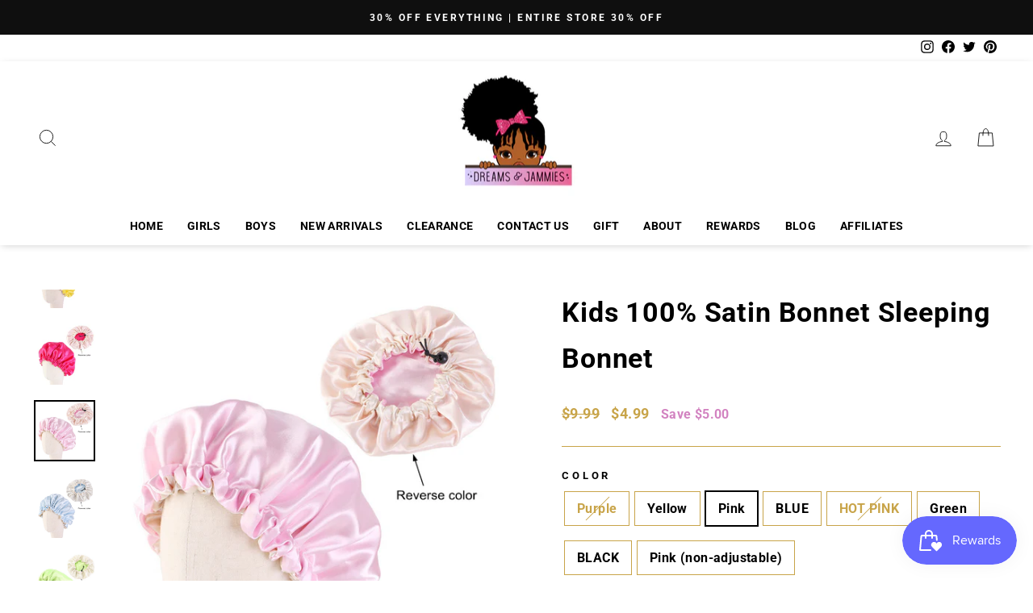

--- FILE ---
content_type: text/css
request_url: https://dreamsandjammies.com/cdn/shop/t/32/assets/reasons.css?v=163291505549650807031711456060
body_size: 452
content:
.reasons-01 #shopify-section-header,.reasons-01 #shopify-section-newsletter-popup,.reasons-01 #shopify-section-age-verification-popup,.reasons-01 #shopify-section-footer-promotions,.reasons-01 #shopify-section-footer,.reasons-01 #shopify-section-template--15526022152324__main,.reasons-02 #shopify-section-header,.reasons-02 #shopify-section-newsletter-popup,.reasons-02 #shopify-section-age-verification-popup,.reasons-02 #shopify-section-footer-promotions,.reasons-02 #shopify-section-footer,.reasons-02 #shopify-section-template--15526721486980__main,.reasons-03 #shopify-section-header,.reasons-03 #shopify-section-newsletter-popup,.reasons-03 #shopify-section-age-verification-popup,.reasons-03 #shopify-section-footer-promotions,.reasons-03 #shopify-section-footer,.reasons-03 #shopify-section-template--15526721519748__main{display:none}.reasons-01 .index-section,.reasons-02 .index-section,.reasons-03 .index-section{margin:0!important}.reasons-01,.reasons-02,.reasons-03{background:#eaeaea}.reasons-01 .feature-row__item,.reasons-02 .feature-row__item,.reasons-03 .feature-row__item{flex:0 1 43%;margin:0 0 60px}.reasons-01 .feature-row__text,.reasons-02 .feature-row__text,.reasons-03 .feature-row__text{min-width:57%;flex:0 1 57%;padding:70px 40px;background:#f5eaf6;border:1px solid #eea1d0}.reasons-01 .feature-row__text .h1,.reasons-02 .feature-row__text .h1,.reasons-03 .feature-row__text .h1{font:400 28px/50px Abril Fatface,Helvetica,sans-serif;color:#111;margin:0 0 20px;text-transform:inherit;position:relative;padding:0 0 0 60px}.reasons-01,.reasons-02,.reasons-03{counter-reset:section}.reasons-01 .feature-row__text .h1:before,.reasons-02 .feature-row__text .h1:before,.reasons-03 .feature-row__text .h1:before{counter-increment:section;content:counter(section);background:#fff;width:50px;height:50px;display:inline-block;position:absolute;left:0;right:auto;top:0;bottom:auto;line-height:50px;font-family:Public Sans;color:#111;font-size:28px;text-align:center;font-weight:600;border:1px solid #eea1d0}.reasons-01 .feature-row__text div p,.reasons-02 .feature-row__text div p,.reasons-03 .feature-row__text div p{font:400 22px/35px Lora,Helvetica,sans-serif;color:#111;margin:0 0 15px}.reasons-01 .feature-row__text .appear-delay-2 a,.reasons-02 .feature-row__text .appear-delay-2 a,.reasons-03 .feature-row__text .appear-delay-2 a{font:600 18px/20px Lora,Helvetica,sans-serif;color:#fff;letter-spacing:1px}.reasons-01 .feature-row .feature-row__item .image-wrap,.reasons-02 .feature-row .feature-row__item .image-wrap,.reasons-03 .feature-row .feature-row__item .image-wrap{position:relative}.reasons-01 .feature-row .feature-row__item .image-wrap:before,.reasons-02 .feature-row .feature-row__item .image-wrap:before,.reasons-03 .feature-row .feature-row__item .image-wrap:before{background:#fff3;bottom:0;content:"";left:50%;position:absolute;right:51%;top:0;opacity:1;-moz-opacity:1;-khtml-opacity:1;-webkit-opacity:1;visibility:visible;z-index:2}.reasons-01 .feature-row .feature-row__item .image-wrap:after,.reasons-02 .feature-row .feature-row__item .image-wrap:after,.reasons-03 .feature-row .feature-row__item .image-wrap:after{background:#fff3;bottom:50%;content:"";left:0;position:absolute;right:0;top:50%;opacity:1;-moz-opacity:1;-khtml-opacity:1;-webkit-opacity:1;visibility:visible;z-index:2}.reasons-01 .feature-row:hover .feature-row__item .image-wrap:before,.reasons-02 .feature-row:hover .feature-row__item .image-wrap:before,.reasons-03 .feature-row:hover .feature-row__item .image-wrap:before{left:0;right:0;opacity:0;-moz-opacity:0;-khtml-opacity:0;-webkit-opacity:0;visibility:hidden;transition:all .9s linear;-webkit-transition:all .9s linear;-moz-transition:all .9s linear;-o-transition:all .9s linear;-ms-transition:all .9s linear}.reasons-01 .feature-row:hover .feature-row__item .image-wrap:after,.reasons-02 .feature-row:hover .feature-row__item .image-wrap:after,.reasons-03 .feature-row:hover .feature-row__item .image-wrap:after{top:0;bottom:0;opacity:0;-moz-opacity:0;-khtml-opacity:0;-webkit-opacity:0;visibility:hidden;transition:all .9s linear;-webkit-transition:all .9s linear;-moz-transition:all .9s linear;-o-transition:all .9s linear;-ms-transition:all .9s linear}.reasons-01 .shopify-section:nth-child(3),.reasons-02 .shopify-section:nth-child(3),.reasons-03 .shopify-section:nth-child(3){background-image:url(/cdn/shop/files/slider.jpg);background-repeat:no-repeat;background-position:center;padding:500px 0 0;background-size:cover;border-bottom:8px solid #d282c0;margin:0 0 60px}.reasons-01 .shopify-section:last-child,.reasons-02 .shopify-section:last-child,.reasons-03 .shopify-section:last-child{background:#111;margin:0 0 -30px}.reasons-01 .shopify-section:nth-child(2),.reasons-01 .shopify-section:nth-child(9),.reasons-02 .shopify-section:nth-child(2),.reasons-02 .shopify-section:nth-child(9),.reasons-03 .shopify-section:nth-child(2),.reasons-03 .shopify-section:nth-child(9){background:#fff}.logo{text-align:center;padding:10px 0}.logo a{display:inline-block}.logo a:after{display:none}.slider-text h1{font:400 32px/40px Abril Fatface,Helvetica,sans-serif;color:#111;text-align:center;width:70%;margin:0 auto;background:#fff;padding:25px;border:8px solid #d282c0;border-bottom:0}.bottom-content h3{font:400 28px/50px Abril Fatface,Helvetica,sans-serif;color:#111;text-transform:inherit;margin:0 0 10px}.bottom-content p{font:400 22px/35px Lora,Helvetica,sans-serif;color:#111;margin:0 0 20px}.bottom-content a.btn{font:600 18px/20px Lora,Helvetica,sans-serif;color:#fff;letter-spacing:1px}.bottom-left{width:38%}.copy-right p{text-align:center;padding:18px 0;font:400 16px/25px Lora,Helvetica,sans-serif;color:#fff}.bottom-part{background:url(/cdn/shop/files/bottom-footer.jpg);background-position:top right -90px;background-repeat:no-repeat;padding:50px 0;width:100%}@media (max-width: 1300px){.reasons-01 .shopify-section:nth-child(3),.reasons-02 .shopify-section:nth-child(3),.reasons-03 .shopify-section:nth-child(3){padding:270px 0 0}.reasons-01 .feature-row__text .h1,.reasons-02 .feature-row__text .h1,.reasons-03 .feature-row__text .h1{font-size:23px}.slider-text h1{width:80%}}@media (max-width: 1199px){.reasons-01 .feature-row__text .h1,.reasons-02 .feature-row__text .h1,.reasons-03 .feature-row__text .h1{font-size:20px}.reasons-01 .feature-row__text div p,.reasons-02 .feature-row__text div p,.reasons-03 .feature-row__text div p{font-size:18px;line-height:28px}.slider-text h1{width:100%}}@media (max-width: 991px){.bottom-logo{text-align:center}.bottom-logo a{display:inline-block}.bottom-part{padding:0}.bottom-left{width:100%;background:#ffffffb3;padding:30px;text-align:center;margin:0 auto}}@media (max-width: 767px){.reasons-01 .shopify-section:nth-child(3),.reasons-02 .shopify-section:nth-child(3),.reasons-03 .shopify-section:nth-child(3){padding:200px 0 0}.bottom-part{background-position:top center}.slider-text h1{font-size:25px;line-height:36px;padding:15px}}@media (max-width: 575px){.reasons-01 .feature-row__text,.reasons-02 .feature-row__text,.reasons-03 .feature-row__text{padding:30px 20px}.reasons-01 .feature-row__item,.reasons-02 .feature-row__item,.reasons-03 .feature-row__item{margin:0 0 30px}.reasons-01 .shopify-section:nth-child(3),.reasons-02 .shopify-section:nth-child(3),.reasons-03 .shopify-section:nth-child(3){margin:0 0 30px}.reasons-01 .feature-row__text .h1,.reasons-02 .feature-row__text .h1,.reasons-03 .feature-row__text .h1{font-size:18px}}@media (max-width: 480px){.reasons-01 .shopify-section:nth-child(3),.reasons-02 .shopify-section:nth-child(3),.reasons-03 .shopify-section:nth-child(3){padding:120px 0 0}.reasons-01 .feature-row__text .h1:before,.reasons-02 .feature-row__text .h1:before,.reasons-03 .feature-row__text .h1:before{width:30px;height:30px;line-height:30px;font-size:20px}.reasons-01 .feature-row__text .h1,.reasons-02 .feature-row__text .h1,.reasons-03 .feature-row__text .h1{padding:0 0 0 40px;line-height:25px}.reasons-01 .feature-row__text,.reasons-02 .feature-row__text,.reasons-03 .feature-row__text{padding:10px}.reasons-01 .feature-row__text div p,.reasons-02 .feature-row__text div p,.reasons-03 .feature-row__text div p{font-size:15px;line-height:25px;margin:0 0 5px}.slider-text h1{font-size:17px;line-height:26px}.bottom-content h3{font-size:22px;line-height:40px}.bottom-content p{font-size:16px;line-height:25px}.bottom-left{padding:15px}}
/*# sourceMappingURL=/cdn/shop/t/32/assets/reasons.css.map?v=163291505549650807031711456060 */


--- FILE ---
content_type: text/css
request_url: https://dreamsandjammies.com/cdn/shop/t/32/assets/b_akuna.css?v=55876908926814233751711922555
body_size: -216
content:
.___flexCenter{display:flex;align-items:center;justify-content:center}.site-header--stuck .header-layout--center,.___search{display:none}.___headIcons{display:none!important}.site-header--stuck .___search{display:block}.site-header--stuck .___headIcons{display:block!important}.site-header--stuck .___flexCenter{justify-content:space-around}#shopify-section-template--15954053955829__featured-collections .section-header{margin-bottom:10px}.template-index .section-header{margin-bottom:30px}.template-index .collection-item{margin-bottom:0}[data-section-id=b12edc2c-8437-4122-b6a4-a16c4e585381]{margin-top:0!important;margin-bottom:40px!important}#shopify-section-template--15954053955829__featured-collection{margin-bottom:0!important}#shopify-section-template--15954053955829__164847126133c6e3dc .index-section{margin-top:0!important}#ShopifyChat,#dummy-chat-button-iframe{bottom:15px!important}@media only screen and (max-width: 1199px) and (min-width: 960px){#ShopifyChat,#dummy-chat-button-iframe{bottom:12px!important}}@media only screen and (max-width: 959px) and (min-width: 768px){.site-header--stuck .___search{display:none}.site-header--stuck .___headIcons{display:none!important}.site-header--stuck .header-layout--center{display:flex}#ShopifyChat,#dummy-chat-button-iframe{bottom:12px!important}}@media only screen and (max-width: 767px){.site-header--stuck .___search{display:none}.site-header--stuck .___headIcons{display:none!important}.site-header--stuck .header-layout--center{display:flex}[data-section-id=b12edc2c-8437-4122-b6a4-a16c4e585381]{margin:35px!important}#ShopifyChat,#dummy-chat-button-iframe{bottom:15px!important}.element{height:500px}}
/*# sourceMappingURL=/cdn/shop/t/32/assets/b_akuna.css.map?v=55876908926814233751711922555 */


--- FILE ---
content_type: text/javascript
request_url: https://dashboard.wheelio-app.com/api/wheelioapp/getsettings?jsonp=WheelioAppJSONPCallback214&s=dreams-and-jammies.myshopify.com&d=dreams-and-jammies.myshopify.com&cu=https%3A%2F%2Fdreamsandjammies.com%2Fcollections%2Faccessories%2Fproducts%2Fkids-girls-satin-bonnet%3Fvariant%3D34368817299588&uid=214
body_size: 380
content:
window['WheelioAppJSONPCallback214']({"success":false,"errorMessage":"No active campaigns!"})